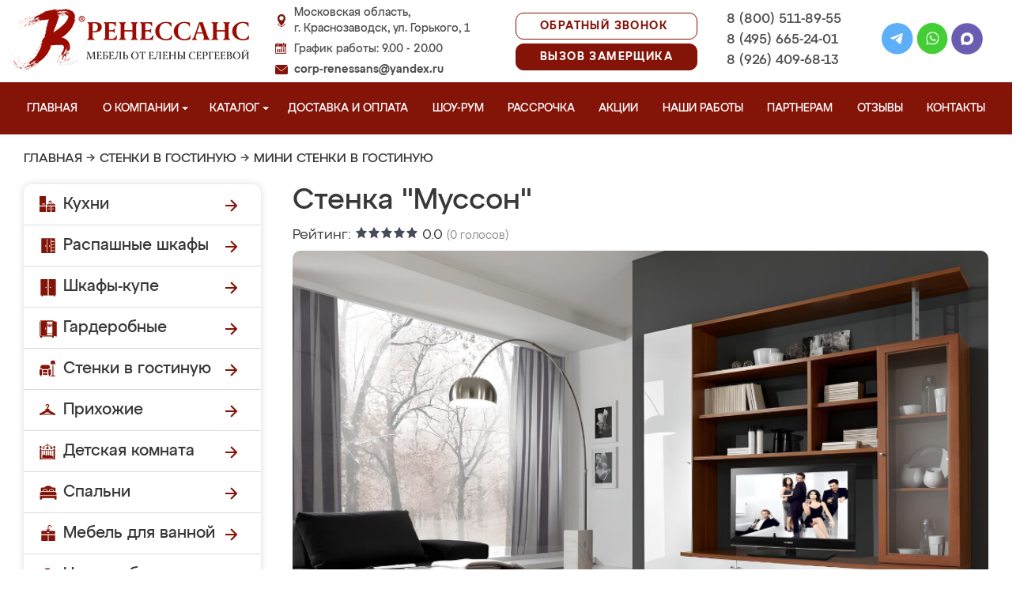

--- FILE ---
content_type: image/svg+xml
request_url: https://krasnozavodsk-mebel.ru/design/renessans/img/check.svg
body_size: 633
content:
<svg xmlns="http://www.w3.org/2000/svg" width="16" height="16" viewBox="0 0 16 16" fill="none">
  <rect x="0.5" y="0.5" width="15" height="15" rx="3.5" stroke="white"/>
  <path d="M11.8574 5.82946L11.1525 5.13953C11.0574 5.04651 10.9386 5 10.804 5C10.6693 5 10.5505 5.04651 10.4555 5.13953L7.06535 8.45736L5.55248 6.96899C5.45743 6.87597 5.33861 6.82945 5.20396 6.82945C5.06931 6.82945 4.9505 6.87597 4.85545 6.96899L4.15049 7.65891C4.04752 7.75193 4 7.86821 4 8C4 8.13178 4.04752 8.24806 4.14257 8.34108L6.01188 10.1705L6.71683 10.8605C6.81188 10.9535 6.93069 11 7.06535 11C7.2 11 7.31881 10.9535 7.41386 10.8605L8.11881 10.1705L11.8574 6.51162C11.9525 6.4186 12 6.30232 12 6.17054C12 6.03876 11.9525 5.92248 11.8574 5.82946Z" fill="white"/>
</svg>